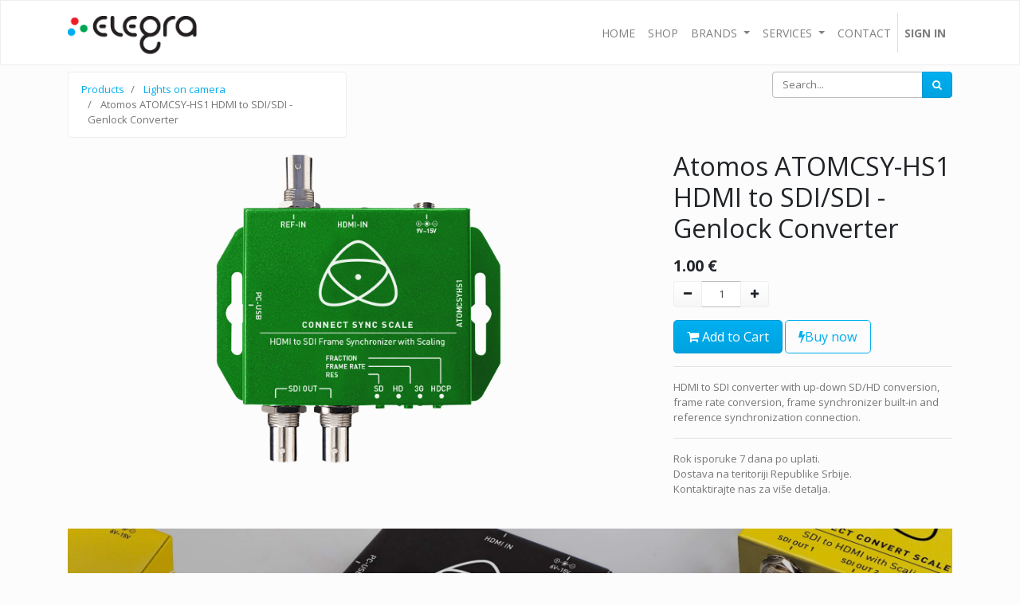

--- FILE ---
content_type: text/html; charset=utf-8
request_url: http://elegra.irvas.rs/shop/product/atomos-atomcsy-hs1-hdmi-to-sdi-sdi-genlock-converter-481?category=29&order=name+asc
body_size: 7400
content:

  
  
  
  <!DOCTYPE html>
        
        
            
        
    <html lang="en-US" data-website-id="1" data-oe-company-name="Elegra d.o.o.">
            
        
            
            
            
            
                
            
        
        
    <head>
                <meta charset="utf-8"/>
                <meta http-equiv="X-UA-Compatible" content="IE=edge,chrome=1"/>
                <meta name="viewport" content="width=device-width, initial-scale=1, user-scalable=no"/>
        <meta name="generator" content="Odoo"/>
         <meta name="robots" content="noindex, follow"/>
        
        
        
            
            
            
        <meta name="description" content="HDMI to SDI converter with up-down SD/HD conversion, frame rate conversion, frame synchronizer built-in and reference synchronization connection."/>
        
        
            
            
            
                
                    
                        <meta property="og:type" content="website"/>
                    
                
                    
                        <meta property="og:title" content="Atomos ATOMCSY-HS1 HDMI to SDI/SDI - Genlock Converter"/>
                    
                
                    
                        <meta property="og:site_name" content="Elegra d.o.o."/>
                    
                
                    
                        <meta property="og:url" content="http://elegra.irvas.rs/shop/product/atomos-atomcsy-hs1-hdmi-to-sdi-sdi-genlock-converter-481?category=29&amp;order=name+asc"/>
                    
                
                    
                        <meta property="og:image" content="http://elegra.irvas.rs/web/image/product.template/481/image_1024?unique=4f6741f"/>
                    
                
                    
                        <meta property="og:description" content="HDMI to SDI converter with up-down SD/HD conversion, frame rate conversion, frame synchronizer built-in and reference synchronization connection."/>
                    
                
            
            
            
                
                    <meta name="twitter:card" content="summary_large_image"/>
                
                    <meta name="twitter:title" content="Atomos ATOMCSY-HS1 HDMI to SDI/SDI - Genlock Converter"/>
                
                    <meta name="twitter:image" content="http://elegra.irvas.rs/web/image/product.template/481/image_1024?unique=4f6741f"/>
                
                    <meta name="twitter:description" content="HDMI to SDI converter with up-down SD/HD conversion, frame rate conversion, frame synchronizer built-in and reference synchronization connection."/>
                
            
        

        
            
            
        
        <link rel="canonical" href="http://167.71.5.41:8069/shop/product/atomos-atomcsy-hs1-hdmi-to-sdi-sdi-genlock-converter-481"/>

        <link rel="preconnect" href="https://fonts.gstatic.com/" crossorigin=""/>
    

                <title> Atomos ATOMCSY-HS1 HDMI to SDI/SDI - Genlock Converter | My Website </title>
                <link type="image/x-icon" rel="shortcut icon" href="/web/image/website/1/favicon?unique=d1c8cff"/>
    <link type="text/css" rel="stylesheet" href="/web/content/14260-c65c51c/1/web.assets_common.css"/>
    <link type="text/css" rel="stylesheet" href="/web/content/14252-cce1383/1/web.assets_frontend.css"/>
        
    
  

                <script type="text/javascript">
                    var odoo = {
                        csrf_token: "aac1118a31efc234540146e94fcf419a80eeef48o",
                        debug: "",
                    };
                </script>
    <script type="text/javascript">
                odoo.session_info = {"is_admin": false, "is_system": false, "is_website_user": true, "user_id": false, "is_frontend": true, "translationURL": "/website/translations", "cache_hashes": {"translations": "05071fb879321bf01f941f60fab1f126f565cdad"}};
            </script>
    <script defer="defer" type="text/javascript" src="/web/content/13516-a8f7b0e/1/web.assets_common_minimal_js.js"></script>
    <script defer="defer" type="text/javascript" src="/web/content/13517-49596f2/1/web.assets_frontend_minimal_js.js"></script>
    
        
    
    <script defer="defer" type="text/javascript" data-src="/web/content/14253-3ad9f11/1/web.assets_common_lazy.js"></script>
    <script defer="defer" type="text/javascript" data-src="/web/content/14254-5b4dacd/1/web.assets_frontend_lazy.js"></script>
        
    
  

                
            
            <noscript id="o_animate-no-js_fallback">
                <style type="text/css">
                    .o_animate {
                        /* If no js - force elements rendering */
                        visibility:visible;

                        /* If browser support css animations support - reset animation */
                        -webkit-animation-name: none-dummy;
                        animation-name: none-dummy;
                    }
                </style>
            </noscript>
        </head>
            <body class="">
                
        
    
            
        <div id="wrapwrap" class="   ">
      <header id="top" data-anchor="true" data-name="Header" class=" o_affix_enabled">
        <nav class="navbar navbar-expand-md navbar-light bg-light">
                <div class="container">
                    <a href="/" class="navbar-brand logo">
            <span role="img" aria-label="Logo of My Website" title="My Website"><img src="/web/image/website/1/logo/My%20Website?unique=d1c8cff" class="img img-fluid" alt="My Website"/></span>
        </a>
    <button type="button" class="navbar-toggler" data-toggle="collapse" data-target="#top_menu_collapse">
                        <span class="navbar-toggler-icon"></span>
                    </button>
                    <div class="collapse navbar-collapse" id="top_menu_collapse">
                        <ul class="nav navbar-nav ml-auto text-right o_menu_loading" id="top_menu">
                            
        
            
    
    <li class="nav-item">
        <a role="menuitem" href="/" class="nav-link ">
            <span>Home</span>
        </a>
    </li>
    

        
            
    
    <li class="nav-item">
        <a role="menuitem" href="/shop" class="nav-link ">
            <span>Shop</span>
        </a>
    </li>
    

        
            
    
    
    <li class="nav-item dropdown  position-static">
        <a data-toggle="dropdown" href="#" class="nav-link dropdown-toggle o_mega_menu_toggle">
            <span>Brands</span>
        </a>
        <div data-name="Mega Menu" class="dropdown-menu o_mega_menu dropdown-menu-right o_mega_menu_container_size">
    








































































































<section class="s_mega_menu_multi_menus py-4 pb0" data-name="Multi-Menus" style="">
        <div class="container">
            <div class="row">
                
                
                
                
                
                    <div class="py-2 text-center pt0 col-lg-2 offset-lg-1">
                        
                        <nav class="nav flex-column">
                            
                                
                                
                                <a href="/shop/brand/blackmagic-1" class="nav-link" data-name="Menu Item" data-original-title="" title="" aria-describedby="tooltip890787">Blackmagic</a>
                            
                                
                                
                                
                            
                                
                                
                                
                            
                        </nav>
                    </div>
                
                    <div class="py-2 text-center pt0 col-lg-2">
                        
                        <nav class="nav flex-column">
                            
                                
                                
                                <a href="/shop/brand/canon-2" class="nav-link" data-name="Menu Item" data-original-title="" title="" aria-describedby="tooltip84737">canon</a>
                            
                                
                                
                                
                            
                                
                                
                                
                            
                        </nav>
                    </div>
                
                    <div class="py-2 text-center pt0 pb0 col-lg-2">
                        
                        <nav class="nav flex-column">
                            
                                
                                
                                <a href="/shop/brand/varizoom-5" class="nav-link" data-name="Menu Item" data-original-title="" title="" aria-describedby="tooltip646516">Varizoom</a>
                            
                                
                                
                                
                            
                                
                                
                                
                            
                        </nav>
                    </div>
                
                    <div class="py-2 text-center pt0 col-lg-2"><nav class="nav flex-column"><a href="/shop/brand/venus-optics-11" class="nav-link" data-name="Menu Item" data-original-title="" title="" aria-describedby="tooltip937838">Venus optics</a></nav></div><div class="py-2 text-center pt0 col-lg-2">
                        
                        <nav class="nav flex-column">
                            
                                
                                
                                <a href="/shop/brand/saramonic-16" class="nav-link" data-name="Menu Item" data-original-title="" title="" aria-describedby="tooltip937838">saramonic</a>
                            
                                
                                
                                
                            
                                
                                
                                
                            
                        </nav>
                    </div>
                
            </div>
        </div>
    </section>
</div>
    </li>

        
            
    
    
    <li class="nav-item dropdown  ">
        <a data-toggle="dropdown" href="#" class="nav-link dropdown-toggle ">
            <span>Services</span>
        </a>
        <ul class="dropdown-menu" role="menu">
            
                
    
    <li class="">
        <a role="menuitem" href="/service-1" class="dropdown-item ">
            <span>Service 1</span>
        </a>
    </li>
    

            
                
    
    <li class="">
        <a role="menuitem" href="/service-2" class="dropdown-item ">
            <span>Service 2</span>
        </a>
    </li>
    

            
        </ul>
    </li>

        
            
    
    <li class="nav-item">
        <a role="menuitem" href="/contactus" class="nav-link ">
            <span>Contact</span>
        </a>
    </li>
    

        
    
            
            <li class="nav-item divider d-none"></li> <li class="nav-item o_wsale_my_cart d-none">
                <a href="/shop/cart" class="nav-link">
                    <i class="fa fa-shopping-cart"></i>
                    My Cart <sup class="my_cart_quantity badge badge-primary"></sup>
                </a>
            </li>
        
                            
                        
            <li class="nav-item divider"></li>
            <li class="nav-item">
                <a class="nav-link" href="/web/login">
                    <b>Sign in</b>
                </a>
            </li>
        </ul>
                    </div>
                </div>
            </nav>
        </header>
      <main>
        
            
        
    
    <div itemscope="itemscope" itemtype="http://schema.org/Product" id="wrap" class="js_sale ecom-zoomable zoomodoo-next">
      <section id="product_detail" class="container py-2 oe_website_sale " data-view-track="1">
        <div class="row">
          <div class="col-md-4">
            <ol class="breadcrumb">
              <li class="breadcrumb-item">
                <a href="/shop">Products</a>
              </li>
              <li class="breadcrumb-item">
                <a href="/shop/category/lights-lights-on-camera-29">Lights on camera</a>
              </li>
              <li class="breadcrumb-item active">
                <span>Atomos ATOMCSY-HS1 HDMI to SDI/SDI - Genlock Converter</span>
              </li>
            </ol>
          </div>
          <div class="col-md-8">
            <div class="form-inline justify-content-end">
              
        
    <form method="get" class="o_wsale_products_searchbar_form o_wait_lazy_js " action="/shop/category/lights-lights-on-camera-29?category=29">
                <div role="search" class="input-group">
        <input type="text" name="search" class="search-query form-control oe_search_box" placeholder="Search..." data-limit="5" data-display-description="true" data-display-price="true" data-display-image="true"/>
        <div class="input-group-append">
            <button type="submit" class="btn btn-primary oe_search_button" aria-label="Search" title="Search"><i class="fa fa-search"></i></button>
        </div>
    </div>

                <input name="order" type="hidden" class="o_wsale_search_order_by" value=""/>
                
            
            
        
            </form>
        
    
              
        
        <div class="dropdown d-none ml-2">
            
            <a role="button" href="#" class="dropdown-toggle btn btn-secondary" data-toggle="dropdown">
                Public Pricelist
            </a>
            <div class="dropdown-menu" role="menu">
                
                    <a role="menuitem" class="dropdown-item" href="/shop/change_pricelist/1">
                        <span class="switcher_pricelist" data-pl_id="1">Public Pricelist</span>
                    </a>
                
            </div>
        </div>
    
            </div>
          </div>
        </div>
        <div class="row">
          <div class="col-md-6 col-xl-8">
            
  
  <div id="o-carousel-product" class="carousel slide" data-ride="carousel" data-interval="0">
    <div class="carousel-outer position-relative">
      <div class="carousel-inner h-100">
        
          <div class="carousel-item h-100 active">
            <div class="d-flex align-items-center justify-content-center h-100"><img src="/web/image/product.product/490/image_1024/Atomos%20ATOMCSY-HS1%20HDMI%20to%20SDI-SDI%20-%20Genlock%20Converter?unique=5164caa" itemprop="image" class="img img-fluid product_detail_img mh-100" alt="Atomos ATOMCSY-HS1 HDMI to SDI/SDI - Genlock Converter"/></div>
          </div>
        
      </div>
      
    </div>
    <div class="d-none d-md-block text-center">
      
    </div>
  </div>

          </div>
          <div class="col-md-6 col-xl-4" id="product_details">
            <h1 itemprop="name">Atomos ATOMCSY-HS1 HDMI to SDI/SDI - Genlock Converter</h1>
            <span itemprop="url" style="display:none;">/shop/product/atomos-atomcsy-hs1-hdmi-to-sdi-sdi-genlock-converter-481</span>
            <form action="/shop/cart/update" method="POST">
              <input type="hidden" name="csrf_token" value="0a2aadbfe3a5bc1038816ef9a503eaa759e1892co1768854664"/>
              <div class="js_product js_main_product">
                
                  <input type="hidden" class="product_id" name="product_id" value="490"/>
                  <input type="hidden" class="product_template_id" name="product_template_id" value="481"/>
                  
                    <ul class="d-none js_add_cart_variants" data-attribute_exclusions="{'exclusions: []'}"></ul>
                  
                
                <p>
                  
      <div itemprop="offers" itemscope="itemscope" itemtype="http://schema.org/Offer" class="product_price mt16">
          <h4 class="oe_price_h4 css_editable_mode_hidden">
              <span data-oe-type="monetary" data-oe-expression="combination_info['list_price']" style="text-decoration: line-through; white-space: nowrap;" class="text-danger oe_default_price d-none"><span class="oe_currency_value">1.00</span> €</span>
              <b data-oe-type="monetary" data-oe-expression="combination_info['price']" class="oe_price" style="white-space: nowrap;"><span class="oe_currency_value">1.00</span> €</b>
              <span itemprop="price" style="display:none;">1.0</span>
              <span itemprop="priceCurrency" style="display:none;">EUR</span>
          </h4>
          <h4 class="css_non_editable_mode_hidden decimal_precision" data-precision="2">
            <span><span class="oe_currency_value">1.00</span> €</span>
          </h4>
      </div>
    
                  <p class="css_not_available_msg alert alert-warning">This combination does not exist.</p>
                  
        <div class="css_quantity input-group" contenteditable="false">
            <div class="input-group-prepend">
                <a class="btn btn-secondary js_add_cart_json" aria-label="Remove one" title="Remove one" href="#">
                    <i class="fa fa-minus"></i>
                </a>
            </div>
            <input type="text" class="form-control quantity" data-min="1" name="add_qty" value="1"/>
            <div class="input-group-append">
                <a class="btn btn-secondary float_left js_add_cart_json" aria-label="Add one" title="Add one" href="#">
                    <i class="fa fa-plus"></i>
                </a>
            </div>
        </div>
      <a role="button" id="add_to_cart" class="btn btn-primary btn-lg mt16 js_check_product a-submit d-block d-sm-inline-block" href="#"><i class="fa fa-shopping-cart"></i> Add to Cart</a>
            <a role="button" id="buy_now" class="btn btn-outline-primary btn-lg mt16 d-block d-sm-inline-block" href="#"><i class="fa fa-bolt"></i>Buy now</a>
        
                  <div id="product_option_block"></div>
                </p>
              </div>
            </form>
            <hr/>
            <div>
              <p class="text-muted mt-3" placeholder="A short description that will also appear on documents.">HDMI to SDI converter with up-down SD/HD conversion, frame rate conversion, frame synchronizer built-in and reference synchronization connection.</p>
              <div id="product_attributes_simple">
                
                <p class="text-muted">
                  
                  
                </p>
              </div>
            </div>
            <hr class=""/>
            <p class="text-muted"> Rok isporuke 7 dana po uplati.<br/>Dostava na teritoriji Republike Srbije.<br/>Kontaktirajte nas za više detalja.<br/></p>
          </div>
        </div>
      </section>
      <div class="container">
        <div itemprop="description" class="oe_structure mt16" id="product_full_description"><section class="s_banner parallax s_parallax_is_fixed pt96 pb96" data-scroll-background-ratio="1" data-name="Banner">
        <span class="s_parallax_bg oe_img_bg oe_custom_bg" style='background-image: url("http://elegra.irvas.rs/web/image/10786/background_0.jpg?access_token=e490e939-5b6b-42a3-ba2a-96c00e243f76"); background-position: 50% 0px;'></span>
        <div class="container">
            <div class="row s_nb_column_fixed">
                <div class="col-lg-7 jumbotron pt32 pb32 rounded bg-black" data-name="Box">
                    <div class="row">
                        <div class="col-lg-12 s_title s_col_no_bgcolor" data-name="Title">
                            <h1 class="s_title_thin"><span style="font-size: 62px;">Description</span></h1>
                        </div>
                        <div class="col-lg-12 pt8 pb32 s_col_no_bgcolor" data-name="Text">
                            <p class="lead" style="font-size: 1.01563rem;"><font style="font-size: 18px;"><span style="font-weight: bolder;"><u>LOCKABLE HDMI</u></span></font></p><ul><li><p class="lead" style="font-size: 1.01563rem;">Connect HDMI devices with confidence that they will remain securely fixed. A provided HDMi locking plate screws into the converter, allowing HDMI cables of different sizes to be secured with a cable tie. </p></li></ul><p class="lead" style="font-size: 1.01563rem;"><font style="font-size: 18px;"><span style="font-weight: bolder;"><u>LOCKABLE DC POWER</u></span></font></p><ul><li><p class="lead" style="font-size: 1.01563rem;">Just like the SDI and HDMI connections, DC power connection is made secure with a screw thread sleeve that locks the power connection in place. </p></li></ul><p class="lead" style="font-size: 1.01563rem;"><font style="font-size: 18px;"><u>REMOVABLE MOUNTING EARS</u></font></p><ul><li><p class="lead" style="font-size: 1.01563rem;">Each converter comes in a slimline metal housing with removable mounting ears, allowing for flexible mounting options for Broadcast and ProAV applications. </p></li></ul><p class="lead" style="font-size: 1.01563rem;"><font style="font-size: 18px;"><u>DUAL AC/USB POWER</u></font></p><ul><li><p class="lead" style="font-size: 1.01563rem;">Apart from mains power, there are options to power the converters via USB, providing the ability to run for hours from simple cellphone power banks or TV USB sockets.</p></li></ul>
                        </div>
                        <div class="col-lg-12 s_btn text-left pt16 pb16" data-name="Button">
                            <a href="https://www.atomos.com/converters" class="btn btn-primary rounded-circle" data-original-title="" title="" aria-describedby="tooltip689580" target="_blank">More details</a>
                        </div>
                    </div>
                </div>
            </div>
        </div>
    </section>
<p><br></p></div>
            
        
      </div>
    </div>
  
      </main>
      <footer id="bottom" data-anchor="true" class="" style="background-color: #495057; color: #fff;">
        <div id="footer" class="oe_structure oe_structure_solo">
      <p></p>
      <section class="s_text_image pt0 pb8" data-name="Text - Image" style="border-bottom: 1px solid #666;">
        <div class="container">
          <div class="row align-items-center">
            <div class="col-lg-4 pb0 pt0"><br/><font style="font-size: 24px;">About us</font><br/><br/>Lorem ipsum dolor sit amet, consectetuer adipiscing elit. Morbi luctus. Duis lobortis. Nulla nec velit. Mauris pulvinar erat non massa.<br/> Suspendisse tortor turpis, porta nec, tempus vitae, iaculis semper, pede<br/><br/></div>
            <div class="pb0 pt0 col-lg-4">
              <font style="font-size: 24px;">Terms of service<br/></font>
              <font style="color: rgb(255, 198, 156);">
                <br/>
              </font>
              <font style="color: rgb(255, 198, 156);">
                <a href="/uslovi-koriscenja" data-original-title="" title="" aria-describedby="tooltip352854">Uslovi korišćenja</a>
              </font>
              <font style="color: rgb(255, 198, 156);">
                <br/>
              </font>
              <br/>
              <font style="color: rgb(255, 198, 156);">
                <a href="/politika-privatnosti">Politika privatnosti</a>
              </font>
              <font style="color: rgb(255, 198, 156);">
                <br/>
              </font>
              <br/>
              <font style="" class="text-beta">
                <a href="/povracaj-sredstava" data-original-title="" title="" aria-describedby="tooltip33548">Povraćaj sredstava</a>
              </font>
            </div>
            <div class="col-lg-4 pt0 pb0"><span style="font-size: 24px;">Contact</span><br/><br/>Elegra d.o.o.<br/><span class="fa fa-map-marker"></span> Bul. Mihaila Pupina 10E/414<br/>Beograd 11070, Srbija<br/><span class="fa fa-phone"></span> +381 11 3110543<br/><span class="fa fa-envelope"></span> elegra@sbb.rs</div>
          </div>
        </div>
      </section>
    </div>
  <div class="o_footer_copyright">
          <div class="container py-3">
            <div class="row">
              <div class="col-sm text-center text-sm-left">
                
        
    
                <span>Copyright ©</span>
                <span itemprop="name">Elegra d.o.o.</span>
        
    <ul class="js_language_selector mb0 list-inline">
        <li class="list-inline-item">
            <div class="dropup">
                <button class="btn btn-sm btn-secondary dropdown-toggle" type="button" data-toggle="dropdown" aria-haspopup="true" aria-expanded="true">
                    <span>English (US)</span>
                    <span class="caret ml4"></span>
                </button>
                <div class="dropdown-menu" role="menu">
                    
                        <a class="dropdown-item js_change_lang" href="/shop/product/atomos-atomcsy-hs1-hdmi-to-sdi-sdi-genlock-converter-481?category=29&amp;order=name+asc" data-url_code="en">
                            English (US)
                        </a>
                    
                        <a class="dropdown-item js_change_lang" href="/en1/shop/product/atomos-atomcsy-hs1-hdmi-to-sdi-sdi-genlock-converter-481?category=29&amp;order=name+asc" data-url_code="en1">
                             srpski
                        </a>
                    
                </div>
            </div>
        </li>
        
    </ul>

    
              </div>
              <div class="col-sm text-center text-sm-right o_not_editable">
                
        <div class="o_brand_promotion">
            
        
        
        Powered by 
            <a target="_blank" class="badge badge-light" href="http://www.odoo.com?utm_source=db&amp;utm_medium=website">
                <img alt="Odoo" src="/web/static/src/img/odoo_logo_tiny.png" style="height: 1em; vertical-align: baseline;"/>
            </a>
        - 
                    The #1 <a target="_blank" href="http://www.odoo.com/page/e-commerce?utm_source=db&amp;utm_medium=website">Open Source eCommerce</a>
                
    
        </div>
    
              </div>
            </div>
          </div>
        </div>
      </footer>
    </div>
        
    
  </body>
        </html>
    
